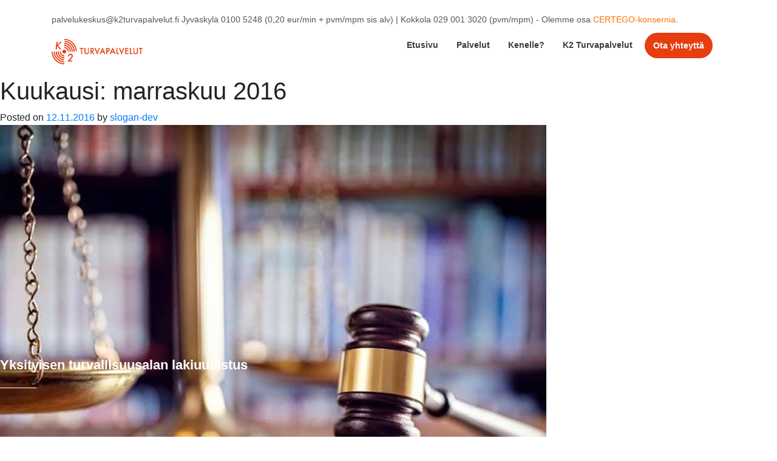

--- FILE ---
content_type: text/html; charset=UTF-8
request_url: https://k2turvapalvelut.fi/2016/11/
body_size: 15866
content:
<!doctype html>
<html lang="fi">
<head>
	<meta charset="UTF-8">
<script type="text/javascript">
/* <![CDATA[ */
var gform;gform||(document.addEventListener("gform_main_scripts_loaded",function(){gform.scriptsLoaded=!0}),document.addEventListener("gform/theme/scripts_loaded",function(){gform.themeScriptsLoaded=!0}),window.addEventListener("DOMContentLoaded",function(){gform.domLoaded=!0}),gform={domLoaded:!1,scriptsLoaded:!1,themeScriptsLoaded:!1,isFormEditor:()=>"function"==typeof InitializeEditor,callIfLoaded:function(o){return!(!gform.domLoaded||!gform.scriptsLoaded||!gform.themeScriptsLoaded&&!gform.isFormEditor()||(gform.isFormEditor()&&console.warn("The use of gform.initializeOnLoaded() is deprecated in the form editor context and will be removed in Gravity Forms 3.1."),o(),0))},initializeOnLoaded:function(o){gform.callIfLoaded(o)||(document.addEventListener("gform_main_scripts_loaded",()=>{gform.scriptsLoaded=!0,gform.callIfLoaded(o)}),document.addEventListener("gform/theme/scripts_loaded",()=>{gform.themeScriptsLoaded=!0,gform.callIfLoaded(o)}),window.addEventListener("DOMContentLoaded",()=>{gform.domLoaded=!0,gform.callIfLoaded(o)}))},hooks:{action:{},filter:{}},addAction:function(o,r,e,t){gform.addHook("action",o,r,e,t)},addFilter:function(o,r,e,t){gform.addHook("filter",o,r,e,t)},doAction:function(o){gform.doHook("action",o,arguments)},applyFilters:function(o){return gform.doHook("filter",o,arguments)},removeAction:function(o,r){gform.removeHook("action",o,r)},removeFilter:function(o,r,e){gform.removeHook("filter",o,r,e)},addHook:function(o,r,e,t,n){null==gform.hooks[o][r]&&(gform.hooks[o][r]=[]);var d=gform.hooks[o][r];null==n&&(n=r+"_"+d.length),gform.hooks[o][r].push({tag:n,callable:e,priority:t=null==t?10:t})},doHook:function(r,o,e){var t;if(e=Array.prototype.slice.call(e,1),null!=gform.hooks[r][o]&&((o=gform.hooks[r][o]).sort(function(o,r){return o.priority-r.priority}),o.forEach(function(o){"function"!=typeof(t=o.callable)&&(t=window[t]),"action"==r?t.apply(null,e):e[0]=t.apply(null,e)})),"filter"==r)return e[0]},removeHook:function(o,r,t,n){var e;null!=gform.hooks[o][r]&&(e=(e=gform.hooks[o][r]).filter(function(o,r,e){return!!(null!=n&&n!=o.tag||null!=t&&t!=o.priority)}),gform.hooks[o][r]=e)}});
/* ]]> */
</script>

	<meta name="viewport" content="width=device-width, initial-scale=1, minimum-scale=1">
	<link rel="profile" href="https://gmpg.org/xfn/11">
	<script type="text/javascript" data-cookieconsent="ignore">
	window.dataLayer = window.dataLayer || [];

	function gtag() {
		dataLayer.push(arguments);
	}

	gtag("consent", "default", {
		ad_personalization: "denied",
		ad_storage: "denied",
		ad_user_data: "denied",
		analytics_storage: "denied",
		functionality_storage: "denied",
		personalization_storage: "denied",
		security_storage: "granted",
		wait_for_update: 500,
	});
	gtag("set", "ads_data_redaction", true);
	gtag("set", "url_passthrough", true);
</script>
<script type="text/javascript"
		id="Cookiebot"
		src="https://consent.cookiebot.com/uc.js"
		data-implementation="wp"
		data-cbid="5b43d4b0-f078-457f-8981-2d438beec2a6"
						data-culture="FI"
				data-blockingmode="auto"
	></script>
<meta name='robots' content='noindex, follow' />
	
		<!-- Pixel Cat Facebook Pixel Code -->
	<script>
	!function(f,b,e,v,n,t,s){if(f.fbq)return;n=f.fbq=function(){n.callMethod?
	n.callMethod.apply(n,arguments):n.queue.push(arguments)};if(!f._fbq)f._fbq=n;
	n.push=n;n.loaded=!0;n.version='2.0';n.queue=[];t=b.createElement(e);t.async=!0;
	t.src=v;s=b.getElementsByTagName(e)[0];s.parentNode.insertBefore(t,s)}(window,
	document,'script','https://connect.facebook.net/en_US/fbevents.js' );
	fbq( 'init', '1930916060499380' );	</script>
	<!-- DO NOT MODIFY -->
	<!-- End Facebook Pixel Code -->
	
<!-- Google Tag Manager for WordPress by gtm4wp.com -->
<script data-cfasync="false" data-pagespeed-no-defer>
	var gtm4wp_datalayer_name = "dataLayer";
	var dataLayer = dataLayer || [];
</script>
<!-- End Google Tag Manager for WordPress by gtm4wp.com -->
	<!-- This site is optimized with the Yoast SEO plugin v26.0 - https://yoast.com/wordpress/plugins/seo/ -->
	<link media="all" href="https://k2turvapalvelut.fi/wp-content/cache/autoptimize/css/autoptimize_27be881b517a6a27a8989d17ca396489.css" rel="stylesheet"><title>marraskuu 2016 - K2 Turvapalvelut</title>
	<meta property="og:locale" content="fi_FI" />
	<meta property="og:type" content="website" />
	<meta property="og:title" content="marraskuu 2016 - K2 Turvapalvelut" />
	<meta property="og:url" content="https://k2turvapalvelut.fi/2016/11/" />
	<meta property="og:site_name" content="K2 Turvapalvelut" />
	<meta name="twitter:card" content="summary_large_image" />
	<script type="application/ld+json" class="yoast-schema-graph">{"@context":"https://schema.org","@graph":[{"@type":"CollectionPage","@id":"https://k2turvapalvelut.fi/2016/11/","url":"https://k2turvapalvelut.fi/2016/11/","name":"marraskuu 2016 - K2 Turvapalvelut","isPartOf":{"@id":"https://k2turvapalvelut.fi/#website"},"primaryImageOfPage":{"@id":"https://k2turvapalvelut.fi/2016/11/#primaryimage"},"image":{"@id":"https://k2turvapalvelut.fi/2016/11/#primaryimage"},"thumbnailUrl":"https://k2turvapalvelut.fi/wp-content/uploads/2019/11/lakiuudistus.jpg","breadcrumb":{"@id":"https://k2turvapalvelut.fi/2016/11/#breadcrumb"},"inLanguage":"fi"},{"@type":"ImageObject","inLanguage":"fi","@id":"https://k2turvapalvelut.fi/2016/11/#primaryimage","url":"https://k2turvapalvelut.fi/wp-content/uploads/2019/11/lakiuudistus.jpg","contentUrl":"https://k2turvapalvelut.fi/wp-content/uploads/2019/11/lakiuudistus.jpg","width":900,"height":676},{"@type":"BreadcrumbList","@id":"https://k2turvapalvelut.fi/2016/11/#breadcrumb","itemListElement":[{"@type":"ListItem","position":1,"name":"Home","item":"https://k2turvapalvelut.fi/"},{"@type":"ListItem","position":2,"name":"Archives for marraskuu 2016"}]},{"@type":"WebSite","@id":"https://k2turvapalvelut.fi/#website","url":"https://k2turvapalvelut.fi/","name":"K2 Turvapalvelut","description":"K2 Turvapalvelut - turvallisempi ja energiatehokkaampi huominen","potentialAction":[{"@type":"SearchAction","target":{"@type":"EntryPoint","urlTemplate":"https://k2turvapalvelut.fi/?s={search_term_string}"},"query-input":{"@type":"PropertyValueSpecification","valueRequired":true,"valueName":"search_term_string"}}],"inLanguage":"fi"}]}</script>
	<!-- / Yoast SEO plugin. -->


<link rel='dns-prefetch' href='//static.addtoany.com' />
<link rel='dns-prefetch' href='//use.typekit.net' />
<link rel="alternate" type="application/rss+xml" title="K2 Turvapalvelut &raquo; syöte" href="https://k2turvapalvelut.fi/feed/" />
<link rel="alternate" type="application/rss+xml" title="K2 Turvapalvelut &raquo; kommenttien syöte" href="https://k2turvapalvelut.fi/comments/feed/" />
		<!-- This site uses the Google Analytics by MonsterInsights plugin v9.8.0 - Using Analytics tracking - https://www.monsterinsights.com/ -->
		<!-- Note: MonsterInsights is not currently configured on this site. The site owner needs to authenticate with Google Analytics in the MonsterInsights settings panel. -->
					<!-- No tracking code set -->
				<!-- / Google Analytics by MonsterInsights -->
		<script type="text/javascript">
/* <![CDATA[ */
window._wpemojiSettings = {"baseUrl":"https:\/\/s.w.org\/images\/core\/emoji\/16.0.1\/72x72\/","ext":".png","svgUrl":"https:\/\/s.w.org\/images\/core\/emoji\/16.0.1\/svg\/","svgExt":".svg","source":{"concatemoji":"https:\/\/k2turvapalvelut.fi\/wp-includes\/js\/wp-emoji-release.min.js?ver=6.8.3"}};
/*! This file is auto-generated */
!function(s,n){var o,i,e;function c(e){try{var t={supportTests:e,timestamp:(new Date).valueOf()};sessionStorage.setItem(o,JSON.stringify(t))}catch(e){}}function p(e,t,n){e.clearRect(0,0,e.canvas.width,e.canvas.height),e.fillText(t,0,0);var t=new Uint32Array(e.getImageData(0,0,e.canvas.width,e.canvas.height).data),a=(e.clearRect(0,0,e.canvas.width,e.canvas.height),e.fillText(n,0,0),new Uint32Array(e.getImageData(0,0,e.canvas.width,e.canvas.height).data));return t.every(function(e,t){return e===a[t]})}function u(e,t){e.clearRect(0,0,e.canvas.width,e.canvas.height),e.fillText(t,0,0);for(var n=e.getImageData(16,16,1,1),a=0;a<n.data.length;a++)if(0!==n.data[a])return!1;return!0}function f(e,t,n,a){switch(t){case"flag":return n(e,"\ud83c\udff3\ufe0f\u200d\u26a7\ufe0f","\ud83c\udff3\ufe0f\u200b\u26a7\ufe0f")?!1:!n(e,"\ud83c\udde8\ud83c\uddf6","\ud83c\udde8\u200b\ud83c\uddf6")&&!n(e,"\ud83c\udff4\udb40\udc67\udb40\udc62\udb40\udc65\udb40\udc6e\udb40\udc67\udb40\udc7f","\ud83c\udff4\u200b\udb40\udc67\u200b\udb40\udc62\u200b\udb40\udc65\u200b\udb40\udc6e\u200b\udb40\udc67\u200b\udb40\udc7f");case"emoji":return!a(e,"\ud83e\udedf")}return!1}function g(e,t,n,a){var r="undefined"!=typeof WorkerGlobalScope&&self instanceof WorkerGlobalScope?new OffscreenCanvas(300,150):s.createElement("canvas"),o=r.getContext("2d",{willReadFrequently:!0}),i=(o.textBaseline="top",o.font="600 32px Arial",{});return e.forEach(function(e){i[e]=t(o,e,n,a)}),i}function t(e){var t=s.createElement("script");t.src=e,t.defer=!0,s.head.appendChild(t)}"undefined"!=typeof Promise&&(o="wpEmojiSettingsSupports",i=["flag","emoji"],n.supports={everything:!0,everythingExceptFlag:!0},e=new Promise(function(e){s.addEventListener("DOMContentLoaded",e,{once:!0})}),new Promise(function(t){var n=function(){try{var e=JSON.parse(sessionStorage.getItem(o));if("object"==typeof e&&"number"==typeof e.timestamp&&(new Date).valueOf()<e.timestamp+604800&&"object"==typeof e.supportTests)return e.supportTests}catch(e){}return null}();if(!n){if("undefined"!=typeof Worker&&"undefined"!=typeof OffscreenCanvas&&"undefined"!=typeof URL&&URL.createObjectURL&&"undefined"!=typeof Blob)try{var e="postMessage("+g.toString()+"("+[JSON.stringify(i),f.toString(),p.toString(),u.toString()].join(",")+"));",a=new Blob([e],{type:"text/javascript"}),r=new Worker(URL.createObjectURL(a),{name:"wpTestEmojiSupports"});return void(r.onmessage=function(e){c(n=e.data),r.terminate(),t(n)})}catch(e){}c(n=g(i,f,p,u))}t(n)}).then(function(e){for(var t in e)n.supports[t]=e[t],n.supports.everything=n.supports.everything&&n.supports[t],"flag"!==t&&(n.supports.everythingExceptFlag=n.supports.everythingExceptFlag&&n.supports[t]);n.supports.everythingExceptFlag=n.supports.everythingExceptFlag&&!n.supports.flag,n.DOMReady=!1,n.readyCallback=function(){n.DOMReady=!0}}).then(function(){return e}).then(function(){var e;n.supports.everything||(n.readyCallback(),(e=n.source||{}).concatemoji?t(e.concatemoji):e.wpemoji&&e.twemoji&&(t(e.twemoji),t(e.wpemoji)))}))}((window,document),window._wpemojiSettings);
/* ]]> */
</script>






<link rel='stylesheet' id='k2turvapalvelut-typekit-css' href='//use.typekit.net/fjl8udx.css?ver=20151215' type='text/css' media='' />



<script type="text/javascript" id="addtoany-core-js-before">
/* <![CDATA[ */
window.a2a_config=window.a2a_config||{};a2a_config.callbacks=[];a2a_config.overlays=[];a2a_config.templates={};a2a_localize = {
	Share: "Share",
	Save: "Save",
	Subscribe: "Subscribe",
	Email: "Email",
	Bookmark: "Bookmark",
	ShowAll: "Show all",
	ShowLess: "Show less",
	FindServices: "Find service(s)",
	FindAnyServiceToAddTo: "Instantly find any service to add to",
	PoweredBy: "Powered by",
	ShareViaEmail: "Share via email",
	SubscribeViaEmail: "Subscribe via email",
	BookmarkInYourBrowser: "Bookmark in your browser",
	BookmarkInstructions: "Press Ctrl+D or \u2318+D to bookmark this page",
	AddToYourFavorites: "Add to your favorites",
	SendFromWebOrProgram: "Send from any email address or email program",
	EmailProgram: "Email program",
	More: "More&#8230;",
	ThanksForSharing: "Thanks for sharing!",
	ThanksForFollowing: "Thanks for following!"
};
/* ]]> */
</script>
<script type="text/javascript" defer src="https://static.addtoany.com/menu/page.js" id="addtoany-core-js"></script>
<script type="text/javascript" src="https://k2turvapalvelut.fi/wp-includes/js/jquery/jquery.min.js?ver=3.7.1" id="jquery-core-js"></script>
<script type="text/javascript" src="https://k2turvapalvelut.fi/wp-includes/js/jquery/jquery-migrate.min.js?ver=3.4.1" id="jquery-migrate-js"></script>
<script type="text/javascript" defer src="https://k2turvapalvelut.fi/wp-content/plugins/add-to-any/addtoany.min.js?ver=1.1" id="addtoany-jquery-js"></script>
<script type="text/javascript" id="__ytprefs__-js-extra">
/* <![CDATA[ */
var _EPYT_ = {"ajaxurl":"https:\/\/k2turvapalvelut.fi\/wp-admin\/admin-ajax.php","security":"c189237669","gallery_scrolloffset":"20","eppathtoscripts":"https:\/\/k2turvapalvelut.fi\/wp-content\/plugins\/youtube-embed-plus\/scripts\/","eppath":"https:\/\/k2turvapalvelut.fi\/wp-content\/plugins\/youtube-embed-plus\/","epresponsiveselector":"[\"iframe.__youtube_prefs_widget__\"]","epdovol":"1","version":"14.2.3","evselector":"iframe.__youtube_prefs__[src], iframe[src*=\"youtube.com\/embed\/\"], iframe[src*=\"youtube-nocookie.com\/embed\/\"]","ajax_compat":"","maxres_facade":"eager","ytapi_load":"light","pause_others":"","stopMobileBuffer":"1","facade_mode":"","not_live_on_channel":""};
/* ]]> */
</script>
<script type="text/javascript" src="https://k2turvapalvelut.fi/wp-content/plugins/youtube-embed-plus/scripts/ytprefs.min.js?ver=14.2.3" id="__ytprefs__-js"></script>
<link rel="https://api.w.org/" href="https://k2turvapalvelut.fi/wp-json/" /><link rel="EditURI" type="application/rsd+xml" title="RSD" href="https://k2turvapalvelut.fi/xmlrpc.php?rsd" />
<meta name="generator" content="WordPress 6.8.3" />

<!-- Google Tag Manager for WordPress by gtm4wp.com -->
<!-- GTM Container placement set to footer -->
<script data-cfasync="false" data-pagespeed-no-defer>
	var dataLayer_content = {"pagePostType":"post","pagePostType2":"month-post"};
	dataLayer.push( dataLayer_content );
</script>
<script data-cfasync="false" data-pagespeed-no-defer>
(function(w,d,s,l,i){w[l]=w[l]||[];w[l].push({'gtm.start':
new Date().getTime(),event:'gtm.js'});var f=d.getElementsByTagName(s)[0],
j=d.createElement(s),dl=l!='dataLayer'?'&l='+l:'';j.async=true;j.src=
'//www.googletagmanager.com/gtm.js?id='+i+dl;f.parentNode.insertBefore(j,f);
})(window,document,'script','dataLayer','GTM-PHZ82MZ');
</script>
<!-- End Google Tag Manager for WordPress by gtm4wp.com --><link rel="icon" href="https://k2turvapalvelut.fi/wp-content/uploads/2019/11/cropped-k2-favicon-1-32x32.png" sizes="32x32" />
<link rel="icon" href="https://k2turvapalvelut.fi/wp-content/uploads/2019/11/cropped-k2-favicon-1-192x192.png" sizes="192x192" />
<link rel="apple-touch-icon" href="https://k2turvapalvelut.fi/wp-content/uploads/2019/11/cropped-k2-favicon-1-180x180.png" />
<meta name="msapplication-TileImage" content="https://k2turvapalvelut.fi/wp-content/uploads/2019/11/cropped-k2-favicon-1-270x270.png" />
<noscript><style id="rocket-lazyload-nojs-css">.rll-youtube-player, [data-lazy-src]{display:none !important;}</style></noscript>	<link rel="stylesheet" href="https://stackpath.bootstrapcdn.com/bootstrap/4.3.1/css/bootstrap.min.css" integrity="sha384-ggOyR0iXCbMQv3Xipma34MD+dH/1fQ784/j6cY/iJTQUOhcWr7x9JvoRxT2MZw1T" crossorigin="anonymous">
	<script src="https://stackpath.bootstrapcdn.com/bootstrap/4.3.1/js/bootstrap.min.js" integrity="sha384-JjSmVgyd0p3pXB1rRibZUAYoIIy6OrQ6VrjIEaFf/nJGzIxFDsf4x0xIM+B07jRM" crossorigin="anonymous"></script>
</head>

<body class="archive date wp-theme-k2turvapalvelut hfeed">
<div id="page" class="site">
	<a class="skip-link screen-reader-text" href="#content">Skip to content</a>

	<header id="masthead" class="site-header">
		<div class="site-branding">

		<div class="container">
			<div class="header-text-container">
				<span class="header-text">palvelukeskus@k2turvapalvelut.fi</span>
				<span class="header-text">Jyväskylä 0100 5248 (0,20 eur/min + pvm/mpm sis alv) | Kokkola 029 001 3020 (pvm/mpm) - Olemme osa <a href="https://www.certego.fi" style="color: #FF6E00">CERTEGO-konsernia</a>.</span>
			</div>

			
				<a href="https://k2turvapalvelut.fi/" rel="home"><img class="logo" src="data:image/svg+xml,%3Csvg%20xmlns='http://www.w3.org/2000/svg'%20viewBox='0%200%200%200'%3E%3C/svg%3E" data-lazy-src="https://k2turvapalvelut.fi/wp-content/uploads/2019/11/Image-1@2x.png"/><noscript><img class="logo" src="https://k2turvapalvelut.fi/wp-content/uploads/2019/11/Image-1@2x.png"/></noscript></a>
			
		<nav id="site-navigation" class="main-navigation">
			<div class="menu-paavalikko-container"><ul id="primary-menu" class="menu"><li id="menu-item-208" class="menu-item menu-item-type-post_type menu-item-object-page menu-item-home menu-item-208"><a href="https://k2turvapalvelut.fi/">Etusivu</a></li>
<li id="menu-item-214" class="menu-item menu-item-type-custom menu-item-object-custom menu-item-has-children menu-item-214"><a href="#">Palvelut</a>
<ul class="sub-menu">
	<li id="menu-item-209" class="menu-item menu-item-type-post_type menu-item-object-page menu-item-has-children menu-item-209"><a href="https://k2turvapalvelut.fi/halytyskeskus/">Hälytyskeskus</a>
	<ul class="sub-menu">
		<li id="menu-item-212" class="menu-item menu-item-type-post_type menu-item-object-page menu-item-212"><a href="https://k2turvapalvelut.fi/halytyskeskus/turvallisuusjohtaminen/">Turvallisuusjohtaminen</a></li>
		<li id="menu-item-281" class="menu-item menu-item-type-post_type menu-item-object-page menu-item-281"><a href="https://k2turvapalvelut.fi/halytyskeskus/halytysvalvonta/">Hälytysvalvonta</a></li>
		<li id="menu-item-280" class="menu-item menu-item-type-post_type menu-item-object-page menu-item-280"><a href="https://k2turvapalvelut.fi/halytyskeskus/linjavalvonta/">Linjavalvonta</a></li>
		<li id="menu-item-279" class="menu-item menu-item-type-post_type menu-item-object-page menu-item-279"><a href="https://k2turvapalvelut.fi/halytyskeskus/kameravalvonta/">Kameravalvonta</a></li>
		<li id="menu-item-278" class="menu-item menu-item-type-post_type menu-item-object-page menu-item-278"><a href="https://k2turvapalvelut.fi/halytyskeskus/halytyskuvavalvonta/">Hälytyskuvavalvonta</a></li>
		<li id="menu-item-277" class="menu-item menu-item-type-post_type menu-item-object-page menu-item-277"><a href="https://k2turvapalvelut.fi/halytyskeskus/palvelukeskus/">Palvelukeskus</a></li>
	</ul>
</li>
	<li id="menu-item-306" class="menu-item menu-item-type-post_type menu-item-object-page menu-item-has-children menu-item-306"><a href="https://k2turvapalvelut.fi/kiinteistovalvomo/">Kiinteistövalvomo</a>
	<ul class="sub-menu">
		<li id="menu-item-310" class="menu-item menu-item-type-post_type menu-item-object-page menu-item-310"><a href="https://k2turvapalvelut.fi/kiinteistovalvomo/kiinteiston-energiatehokkuus/">Kiinteistön energiatehokkuus</a></li>
		<li id="menu-item-309" class="menu-item menu-item-type-post_type menu-item-object-page menu-item-309"><a href="https://k2turvapalvelut.fi/kiinteistovalvomo/etahallinta/">Etähallinta</a></li>
		<li id="menu-item-276" class="menu-item menu-item-type-post_type menu-item-object-page menu-item-276"><a href="https://k2turvapalvelut.fi/kiinteistovalvomo/etavalvonta/">Etävalvonta</a></li>
		<li id="menu-item-307" class="menu-item menu-item-type-post_type menu-item-object-page menu-item-307"><a href="https://k2turvapalvelut.fi/kiinteistovalvomo/kiinteistohalytys/">Kiinteistöhälytys</a></li>
	</ul>
</li>
	<li id="menu-item-321" class="menu-item menu-item-type-post_type menu-item-object-page menu-item-has-children menu-item-321"><a href="https://k2turvapalvelut.fi/call-center/">Call Center</a>
	<ul class="sub-menu">
		<li id="menu-item-325" class="menu-item menu-item-type-post_type menu-item-object-page menu-item-325"><a href="https://k2turvapalvelut.fi/call-center/hissihalytykset/">Hissihälytykset</a></li>
		<li id="menu-item-324" class="menu-item menu-item-type-post_type menu-item-object-page menu-item-324"><a href="https://k2turvapalvelut.fi/call-center/huoltoliikkeiden-vikailmoitukset/">Huoltoliikkeiden vikailmoitukset</a></li>
		<li id="menu-item-322" class="menu-item menu-item-type-post_type menu-item-object-page menu-item-322"><a href="https://k2turvapalvelut.fi/call-center/avainhallinta/">Avain-, sauna- ja autopaikkahallinta</a></li>
	</ul>
</li>
</ul>
</li>
<li id="menu-item-215" class="menu-item menu-item-type-custom menu-item-object-custom menu-item-has-children menu-item-215"><a href="#">Kenelle?</a>
<ul class="sub-menu">
	<li id="menu-item-210" class="menu-item menu-item-type-post_type menu-item-object-page menu-item-210"><a href="https://k2turvapalvelut.fi/liike-ja-toimitilat/">Liike- ja toimitilat</a></li>
	<li id="menu-item-2353" class="menu-item menu-item-type-post_type menu-item-object-page menu-item-2353"><a href="https://k2turvapalvelut.fi/asuinrakennukset/">Asuinrakennukset</a></li>
	<li id="menu-item-2352" class="menu-item menu-item-type-post_type menu-item-object-page menu-item-2352"><a href="https://k2turvapalvelut.fi/huoltoyhtiot/">Huoltoyhtiöt</a></li>
	<li id="menu-item-2351" class="menu-item menu-item-type-post_type menu-item-object-page menu-item-2351"><a href="https://k2turvapalvelut.fi/vartiointiliikkeet/">Vartiointiliikkeet</a></li>
	<li id="menu-item-2350" class="menu-item menu-item-type-post_type menu-item-object-page menu-item-2350"><a href="https://k2turvapalvelut.fi/teollisuus/">Teollisuus</a></li>
</ul>
</li>
<li id="menu-item-216" class="menu-item menu-item-type-custom menu-item-object-custom menu-item-has-children menu-item-216"><a href="#">K2 Turvapalvelut</a>
<ul class="sub-menu">
	<li id="menu-item-213" class="menu-item menu-item-type-post_type menu-item-object-page menu-item-213"><a href="https://k2turvapalvelut.fi/yritys/">Yritys</a></li>
	<li id="menu-item-249" class="menu-item menu-item-type-post_type menu-item-object-page menu-item-249"><a href="https://k2turvapalvelut.fi/ajankohtaista/">Ajankohtaista</a></li>
	<li id="menu-item-332" class="menu-item menu-item-type-post_type menu-item-object-page menu-item-332"><a href="https://k2turvapalvelut.fi/toihin/">Töihin</a></li>
	<li id="menu-item-2561" class="menu-item menu-item-type-post_type menu-item-object-page menu-item-2561"><a href="https://k2turvapalvelut.fi/kokemukset/">Kokemukset</a></li>
</ul>
</li>
<li id="menu-item-211" class="menu-item menu-item-type-post_type menu-item-object-page menu-item-211"><a href="https://k2turvapalvelut.fi/ota-yhteytta/">Ota yhteyttä</a></li>
</ul></div>		</nav><!-- #site-navigation -->

		<nav role="navigation" class="navigation-mobile">

			                    <img class="toggle-icon" onclick="openNav()" src="data:image/svg+xml,%3Csvg%20xmlns='http://www.w3.org/2000/svg'%20viewBox='0%200%200%200'%3E%3C/svg%3E" data-lazy-src="https://k2turvapalvelut.fi/wp-content/uploads/2019/11/bars-solid.svg" /><noscript><img class="toggle-icon" onclick="openNav()" src="https://k2turvapalvelut.fi/wp-content/uploads/2019/11/bars-solid.svg" /></noscript>
			
			<div id="mySidenav" class="sidenav">

												<img class="toggle-icon" onclick="closeNav()" src="data:image/svg+xml,%3Csvg%20xmlns='http://www.w3.org/2000/svg'%20viewBox='0%200%200%200'%3E%3C/svg%3E" data-lazy-src="https://k2turvapalvelut.fi/wp-content/uploads/2019/11/times-solid.svg" /><noscript><img class="toggle-icon" onclick="closeNav()" src="https://k2turvapalvelut.fi/wp-content/uploads/2019/11/times-solid.svg" /></noscript>
										<!--<span class="closebtn" onclick="closeNav()">Sulje</span>-->
						
						<ul id="menu">
							<div class="menu-mobile-menu-container"><ul id="mobile" class="menu"><li id="menu-item-2354" class="menu-item menu-item-type-post_type menu-item-object-page menu-item-home menu-item-2354"><a href="https://k2turvapalvelut.fi/">Etusivu</a></li>
<li id="menu-item-2355" class="menu-item menu-item-type-custom menu-item-object-custom menu-item-has-children menu-item-2355"><a href="#">Palvelut</a>
<ul class="sub-menu">
	<li id="menu-item-2391" class="menu-item menu-item-type-custom menu-item-object-custom menu-item-has-children menu-item-2391"><a href="#">Hälytyskeskus</a>
	<ul class="sub-menu">
		<li id="menu-item-2382" class="menu-item menu-item-type-post_type menu-item-object-page menu-item-2382"><a href="https://k2turvapalvelut.fi/halytyskeskus/">Hälytyskeskus</a></li>
		<li id="menu-item-2377" class="menu-item menu-item-type-post_type menu-item-object-page menu-item-2377"><a href="https://k2turvapalvelut.fi/halytyskeskus/halytysvalvonta/">Hälytysvalvonta</a></li>
		<li id="menu-item-2379" class="menu-item menu-item-type-post_type menu-item-object-page menu-item-2379"><a href="https://k2turvapalvelut.fi/halytyskeskus/linjavalvonta/">Linjavalvonta</a></li>
		<li id="menu-item-2378" class="menu-item menu-item-type-post_type menu-item-object-page menu-item-2378"><a href="https://k2turvapalvelut.fi/halytyskeskus/kameravalvonta/">Kameravalvonta</a></li>
		<li id="menu-item-2381" class="menu-item menu-item-type-post_type menu-item-object-page menu-item-2381"><a href="https://k2turvapalvelut.fi/halytyskeskus/turvallisuusjohtaminen/">Turvallisuusjohtaminen</a></li>
		<li id="menu-item-2380" class="menu-item menu-item-type-post_type menu-item-object-page menu-item-2380"><a href="https://k2turvapalvelut.fi/halytyskeskus/palvelukeskus/">Palvelukeskus</a></li>
	</ul>
</li>
	<li id="menu-item-2392" class="menu-item menu-item-type-custom menu-item-object-custom menu-item-has-children menu-item-2392"><a href="#">Kiinteistövalvomo</a>
	<ul class="sub-menu">
		<li id="menu-item-2592" class="menu-item menu-item-type-post_type menu-item-object-page menu-item-2592"><a href="https://k2turvapalvelut.fi/kiinteistovalvomo/">Kiinteistövalvomo</a></li>
		<li id="menu-item-2387" class="menu-item menu-item-type-post_type menu-item-object-page menu-item-2387"><a href="https://k2turvapalvelut.fi/kiinteistovalvomo/kiinteiston-energiatehokkuus/">Kiinteistön energiatehokkuus</a></li>
		<li id="menu-item-2384" class="menu-item menu-item-type-post_type menu-item-object-page menu-item-2384"><a href="https://k2turvapalvelut.fi/kiinteistovalvomo/etahallinta/">Etähallinta</a></li>
		<li id="menu-item-2375" class="menu-item menu-item-type-post_type menu-item-object-page menu-item-2375"><a href="https://k2turvapalvelut.fi/kiinteistovalvomo/etavalvonta/">Etävalvonta</a></li>
		<li id="menu-item-2386" class="menu-item menu-item-type-post_type menu-item-object-page menu-item-2386"><a href="https://k2turvapalvelut.fi/kiinteistovalvomo/kiinteistohalytys/">Kiinteistöhälytys</a></li>
	</ul>
</li>
	<li id="menu-item-2393" class="menu-item menu-item-type-custom menu-item-object-custom menu-item-has-children menu-item-2393"><a href="#">Call Center</a>
	<ul class="sub-menu">
		<li id="menu-item-2370" class="menu-item menu-item-type-post_type menu-item-object-page menu-item-2370"><a href="https://k2turvapalvelut.fi/call-center/">Call Center</a></li>
		<li id="menu-item-2371" class="menu-item menu-item-type-post_type menu-item-object-page menu-item-2371"><a href="https://k2turvapalvelut.fi/call-center/hissihalytykset/">Hissihälytykset</a></li>
		<li id="menu-item-2372" class="menu-item menu-item-type-post_type menu-item-object-page menu-item-2372"><a href="https://k2turvapalvelut.fi/call-center/huoltoliikkeiden-vikailmoitukset/">Huoltoliikkeiden vikailmoitukset</a></li>
		<li id="menu-item-2373" class="menu-item menu-item-type-post_type menu-item-object-page menu-item-2373"><a href="https://k2turvapalvelut.fi/call-center/avainhallinta/">Avain-, sauna- ja autopaikkahallinta</a></li>
	</ul>
</li>
</ul>
</li>
<li id="menu-item-2356" class="menu-item menu-item-type-custom menu-item-object-custom menu-item-has-children menu-item-2356"><a href="#">Kenelle?</a>
<ul class="sub-menu">
	<li id="menu-item-2362" class="menu-item menu-item-type-post_type menu-item-object-page menu-item-2362"><a href="https://k2turvapalvelut.fi/liike-ja-toimitilat/">Liike- ja toimitilat</a></li>
	<li id="menu-item-2364" class="menu-item menu-item-type-post_type menu-item-object-page menu-item-2364"><a href="https://k2turvapalvelut.fi/asuinrakennukset/">Asuinrakennukset</a></li>
	<li id="menu-item-2365" class="menu-item menu-item-type-post_type menu-item-object-page menu-item-2365"><a href="https://k2turvapalvelut.fi/huoltoyhtiot/">Huoltoyhtiöt</a></li>
	<li id="menu-item-2366" class="menu-item menu-item-type-post_type menu-item-object-page menu-item-2366"><a href="https://k2turvapalvelut.fi/vartiointiliikkeet/">Vartiointiliikkeet</a></li>
	<li id="menu-item-2363" class="menu-item menu-item-type-post_type menu-item-object-page menu-item-2363"><a href="https://k2turvapalvelut.fi/teollisuus/">Teollisuus</a></li>
</ul>
</li>
<li id="menu-item-2357" class="menu-item menu-item-type-custom menu-item-object-custom menu-item-has-children menu-item-2357"><a href="#">K2 Turvapalvelut</a>
<ul class="sub-menu">
	<li id="menu-item-2361" class="menu-item menu-item-type-post_type menu-item-object-page menu-item-2361"><a href="https://k2turvapalvelut.fi/yritys/">Yritys</a></li>
	<li id="menu-item-2359" class="menu-item menu-item-type-post_type menu-item-object-page menu-item-2359"><a href="https://k2turvapalvelut.fi/ajankohtaista/">Ajankohtaista</a></li>
	<li id="menu-item-2360" class="menu-item menu-item-type-post_type menu-item-object-page menu-item-2360"><a href="https://k2turvapalvelut.fi/toihin/">Töihin</a></li>
	<li id="menu-item-2562" class="menu-item menu-item-type-post_type menu-item-object-page menu-item-2562"><a href="https://k2turvapalvelut.fi/kokemukset/">Kokemukset</a></li>
</ul>
</li>
<li id="menu-item-2358" class="menu-item menu-item-type-post_type menu-item-object-page menu-item-2358"><a href="https://k2turvapalvelut.fi/ota-yhteytta/">Ota yhteyttä</a></li>
</ul></div>						</ul>

					<div class="submenu-back">
													<span class="backBtn" onclick="closeSubNav()">Takaisin</span>
											</div>
			</div>  
		</nav>

		</div>
	</header><!-- #masthead -->

	<div id="content" class="site-content">

	<div id="primary" class="content-area">
		<main id="main" class="site-main">

		
			<header class="page-header">
				<h1 class="page-title">Kuukausi: <span>marraskuu 2016</span></h1>			</header><!-- .page-header -->

			
<article id="post-2060" class="post-2060 post type-post status-publish format-standard has-post-thumbnail hentry category-yleinen">
	<header class="entry-header">
		<h2 class="entry-title"><a href="https://k2turvapalvelut.fi/yksityisen-turvallisuusalan-lakiuudistus/" rel="bookmark">Yksityisen turvallisuusalan lakiuudistus</a></h2>			<div class="entry-meta">
				<span class="posted-on">Posted on <a href="https://k2turvapalvelut.fi/yksityisen-turvallisuusalan-lakiuudistus/" rel="bookmark"><time class="entry-date published" datetime="2016-11-12T16:40:16+02:00">12.11.2016</time><time class="updated" datetime="2019-11-27T09:44:40+02:00">27.11.2019</time></a></span><span class="byline"> by <span class="author vcard"><a class="url fn n" href="https://k2turvapalvelut.fi/author/slogan-dev/">slogan-dev</a></span></span>			</div><!-- .entry-meta -->
			</header><!-- .entry-header -->

	
		<a class="post-thumbnail" href="https://k2turvapalvelut.fi/yksityisen-turvallisuusalan-lakiuudistus/" aria-hidden="true" tabindex="-1">
			<img width="900" height="676" src="data:image/svg+xml,%3Csvg%20xmlns='http://www.w3.org/2000/svg'%20viewBox='0%200%20900%20676'%3E%3C/svg%3E" class="attachment-post-thumbnail size-post-thumbnail wp-post-image" alt="Yksityisen turvallisuusalan lakiuudistus" decoding="async" fetchpriority="high" data-lazy-srcset="https://k2turvapalvelut.fi/wp-content/uploads/2019/11/lakiuudistus.jpg 900w, https://k2turvapalvelut.fi/wp-content/uploads/2019/11/lakiuudistus-300x225.jpg 300w, https://k2turvapalvelut.fi/wp-content/uploads/2019/11/lakiuudistus-768x577.jpg 768w" data-lazy-sizes="(max-width: 900px) 100vw, 900px" data-lazy-src="https://k2turvapalvelut.fi/wp-content/uploads/2019/11/lakiuudistus.jpg" /><noscript><img width="900" height="676" src="https://k2turvapalvelut.fi/wp-content/uploads/2019/11/lakiuudistus.jpg" class="attachment-post-thumbnail size-post-thumbnail wp-post-image" alt="Yksityisen turvallisuusalan lakiuudistus" decoding="async" fetchpriority="high" srcset="https://k2turvapalvelut.fi/wp-content/uploads/2019/11/lakiuudistus.jpg 900w, https://k2turvapalvelut.fi/wp-content/uploads/2019/11/lakiuudistus-300x225.jpg 300w, https://k2turvapalvelut.fi/wp-content/uploads/2019/11/lakiuudistus-768x577.jpg 768w" sizes="(max-width: 900px) 100vw, 900px" /></noscript>		</a>

		
	<div class="entry-content">
		<p>Yksityisen turvallisuusalan lakiuudistus tulee voimaan vuoden 2017 alussa. Lue toimitusjohtajamme Jyri Paasosen näkemyksiä lakiuudistuksesta Edilexin Vierashuoneesta: <a href="https://www.edilex.fi/uutiset/50252">https://www.edilex.fi/uutiset/50252</a></p>
<div class="addtoany_share_save_container addtoany_content addtoany_content_bottom"><div  class="cookieconsent-optout-statistics cookieconsent-optout-marketing">Hyväksy <a href="javascript:Cookiebot.renew()">statistics, marketing</a> evästeet käyttääksesi Social Share buttons.</div><div class="a2a_kit a2a_kit_size_32 addtoany_list" data-a2a-url="https://k2turvapalvelut.fi/yksityisen-turvallisuusalan-lakiuudistus/" data-a2a-title="Yksityisen turvallisuusalan lakiuudistus"><a class="a2a_button_facebook" href="https://www.addtoany.com/add_to/facebook?linkurl=https%3A%2F%2Fk2turvapalvelut.fi%2Fyksityisen-turvallisuusalan-lakiuudistus%2F&amp;linkname=Yksityisen%20turvallisuusalan%20lakiuudistus" title="Facebook" rel="nofollow noopener" target="_blank"></a><a class="a2a_button_twitter" href="https://www.addtoany.com/add_to/twitter?linkurl=https%3A%2F%2Fk2turvapalvelut.fi%2Fyksityisen-turvallisuusalan-lakiuudistus%2F&amp;linkname=Yksityisen%20turvallisuusalan%20lakiuudistus" title="Twitter" rel="nofollow noopener" target="_blank"></a><a class="a2a_button_linkedin" href="https://www.addtoany.com/add_to/linkedin?linkurl=https%3A%2F%2Fk2turvapalvelut.fi%2Fyksityisen-turvallisuusalan-lakiuudistus%2F&amp;linkname=Yksityisen%20turvallisuusalan%20lakiuudistus" title="LinkedIn" rel="nofollow noopener" target="_blank"></a></div></div>	</div><!-- .entry-content -->

	<footer class="entry-footer">
		<span class="cat-links">Posted in <a href="https://k2turvapalvelut.fi/category/yleinen/" rel="category tag">Yleinen</a></span>	</footer><!-- .entry-footer -->
</article><!-- #post-2060 -->

		</main><!-- #main -->
	</div><!-- #primary -->


<aside id="secondary" class="widget-area">
	<section id="search-2" class="widget widget_search"><form role="search" method="get" class="search-form" action="https://k2turvapalvelut.fi/">
				<label>
					<span class="screen-reader-text">Haku:</span>
					<input type="search" class="search-field" placeholder="Haku &hellip;" value="" name="s" />
				</label>
				<input type="submit" class="search-submit" value="Hae" />
			</form></section>
		<section id="recent-posts-2" class="widget widget_recent_entries">
		<h2 class="widget-title">Viimeisimmät artikkelit</h2>
		<ul>
											<li>
					<a href="https://k2turvapalvelut.fi/k2-turvapalvelut-10-vuotta/">K2 Turvapalvelut 10 vuotta – juhlistimme synttäreitä yhtiömme kotikaupungissa</a>
									</li>
											<li>
					<a href="https://k2turvapalvelut.fi/yhteistyolla-turvallisuutta-kiinteistonhallintaan/">Yhteistyöllä turvallisuutta kiinteistönhallintaan – K2 &#038; CERTEGO</a>
									</li>
											<li>
					<a href="https://k2turvapalvelut.fi/vartijaa-palvelu-ja-halytyskeskustyohon-jyvaskylaan/">Vartijaa palvelu- ja hälytyskeskustyöhön Jyväskylään</a>
									</li>
											<li>
					<a href="https://k2turvapalvelut.fi/vartija-palvelu-ja-halytyskeskustyohon-kokkolaan/">Vartija palvelu- ja hälytyskeskustyöhön Kokkolaan</a>
									</li>
											<li>
					<a href="https://k2turvapalvelut.fi/k2-turvapalveluille-fincsc-kyberturvallisuussertifikaatti/">K2 Turvapalveluille FINCSC-kyberturvallisuussertifikaatti</a>
									</li>
					</ul>

		</section><section id="recent-comments-2" class="widget widget_recent_comments"><h2 class="widget-title">Viimeisimmät kommentit</h2><ul id="recentcomments"></ul></section><section id="archives-2" class="widget widget_archive"><h2 class="widget-title">Arkistot</h2>
			<ul>
					<li><a href='https://k2turvapalvelut.fi/2025/01/'>tammikuu 2025</a></li>
	<li><a href='https://k2turvapalvelut.fi/2024/06/'>kesäkuu 2024</a></li>
	<li><a href='https://k2turvapalvelut.fi/2022/12/'>joulukuu 2022</a></li>
	<li><a href='https://k2turvapalvelut.fi/2022/08/'>elokuu 2022</a></li>
	<li><a href='https://k2turvapalvelut.fi/2022/06/'>kesäkuu 2022</a></li>
	<li><a href='https://k2turvapalvelut.fi/2022/05/'>toukokuu 2022</a></li>
	<li><a href='https://k2turvapalvelut.fi/2022/03/'>maaliskuu 2022</a></li>
	<li><a href='https://k2turvapalvelut.fi/2022/01/'>tammikuu 2022</a></li>
	<li><a href='https://k2turvapalvelut.fi/2021/12/'>joulukuu 2021</a></li>
	<li><a href='https://k2turvapalvelut.fi/2021/11/'>marraskuu 2021</a></li>
	<li><a href='https://k2turvapalvelut.fi/2021/09/'>syyskuu 2021</a></li>
	<li><a href='https://k2turvapalvelut.fi/2021/06/'>kesäkuu 2021</a></li>
	<li><a href='https://k2turvapalvelut.fi/2021/03/'>maaliskuu 2021</a></li>
	<li><a href='https://k2turvapalvelut.fi/2021/02/'>helmikuu 2021</a></li>
	<li><a href='https://k2turvapalvelut.fi/2020/12/'>joulukuu 2020</a></li>
	<li><a href='https://k2turvapalvelut.fi/2020/09/'>syyskuu 2020</a></li>
	<li><a href='https://k2turvapalvelut.fi/2020/07/'>heinäkuu 2020</a></li>
	<li><a href='https://k2turvapalvelut.fi/2020/04/'>huhtikuu 2020</a></li>
	<li><a href='https://k2turvapalvelut.fi/2020/03/'>maaliskuu 2020</a></li>
	<li><a href='https://k2turvapalvelut.fi/2019/03/'>maaliskuu 2019</a></li>
	<li><a href='https://k2turvapalvelut.fi/2018/10/'>lokakuu 2018</a></li>
	<li><a href='https://k2turvapalvelut.fi/2018/09/'>syyskuu 2018</a></li>
	<li><a href='https://k2turvapalvelut.fi/2018/05/'>toukokuu 2018</a></li>
	<li><a href='https://k2turvapalvelut.fi/2018/04/'>huhtikuu 2018</a></li>
	<li><a href='https://k2turvapalvelut.fi/2017/07/'>heinäkuu 2017</a></li>
	<li><a href='https://k2turvapalvelut.fi/2017/03/'>maaliskuu 2017</a></li>
	<li><a href='https://k2turvapalvelut.fi/2017/01/'>tammikuu 2017</a></li>
	<li><a href='https://k2turvapalvelut.fi/2016/11/' aria-current="page">marraskuu 2016</a></li>
	<li><a href='https://k2turvapalvelut.fi/2016/10/'>lokakuu 2016</a></li>
	<li><a href='https://k2turvapalvelut.fi/2016/09/'>syyskuu 2016</a></li>
	<li><a href='https://k2turvapalvelut.fi/2016/08/'>elokuu 2016</a></li>
	<li><a href='https://k2turvapalvelut.fi/2016/03/'>maaliskuu 2016</a></li>
			</ul>

			</section><section id="categories-2" class="widget widget_categories"><h2 class="widget-title">Kategoriat</h2>
			<ul>
					<li class="cat-item cat-item-3"><a href="https://k2turvapalvelut.fi/category/tyopaikat/">Työpaikat</a>
</li>
	<li class="cat-item cat-item-4"><a href="https://k2turvapalvelut.fi/category/uncategorized/">Uncategorized</a>
</li>
	<li class="cat-item cat-item-1"><a href="https://k2turvapalvelut.fi/category/yleinen/">Yleinen</a>
</li>
			</ul>

			</section><section id="meta-2" class="widget widget_meta"><h2 class="widget-title">Meta</h2>
		<ul>
						<li><a rel="nofollow" href="https://k2turvapalvelut.fi/wp-login.php">Kirjaudu sisään</a></li>
			<li><a href="https://k2turvapalvelut.fi/feed/">Sisältösyöte</a></li>
			<li><a href="https://k2turvapalvelut.fi/comments/feed/">Kommenttisyöte</a></li>

			<li><a href="https://fi.wordpress.org/">WordPress.org</a></li>
		</ul>

		</section></aside><!-- #secondary -->

	</div><!-- #content -->

	<footer id="colophon" class="site-footer">

	<div class="footer-dark container-fluid">

	<div class="container">
		<div class="margin-top-big margin-bottom row">
			<div class="col-md-6">
				<h2 class="margin-bottom-small white-h2">Ota yhteyttä</h2>
				<p class="white-p">Jyväskylä 0100 5248, 24/7 päivystys <br>0,20 eur/min + pvm/mpm (sis alv), jonottaminen on maksutonta.<br />
<br />
Kokkola 029 001 3020, 24/7 päivystys <br>pvm/mpm<br />
<br />
Muut asiakaspalveluliittymät (010- alkuiset) kiinteän verkon lankaliittymistä ja kotimaisista matkapuhelinliittymistä pvm/mpm</p>
			</div>
			<div class="col-md-6">
				<script type="text/javascript">
/* <![CDATA[ */

/* ]]&gt; */
</script>

                <div class='gf_browser_chrome gform_wrapper gform_legacy_markup_wrapper gform-theme--no-framework' data-form-theme='legacy' data-form-index='0' id='gform_wrapper_1' ><form method='post' enctype='multipart/form-data'  id='gform_1'  action='/2016/11/' data-formid='1' novalidate>
                        <div class='gform-body gform_body'><ul id='gform_fields_1' class='gform_fields top_label form_sublabel_below description_below validation_below'><li id="field_1_1" class="gfield gfield--type-text gfield--input-type-text gfield_contains_required field_sublabel_below gfield--no-description field_description_below hidden_label field_validation_below gfield_visibility_visible"  ><label class='gfield_label gform-field-label' for='input_1_1'>Etu- ja sukunimi<span class="gfield_required"><span class="gfield_required gfield_required_asterisk">*</span></span></label><div class='ginput_container ginput_container_text'><input name='input_1' id='input_1_1' type='text' value='' class='medium'    placeholder='Etu- ja sukunimi*' aria-required="true" aria-invalid="false"   /></div></li><li id="field_1_2" class="gfield gfield--type-text gfield--input-type-text gfield_contains_required field_sublabel_below gfield--no-description field_description_below hidden_label field_validation_below gfield_visibility_visible"  ><label class='gfield_label gform-field-label' for='input_1_2'>Puhelinnumero<span class="gfield_required"><span class="gfield_required gfield_required_asterisk">*</span></span></label><div class='ginput_container ginput_container_text'><input name='input_2' id='input_1_2' type='text' value='' class='medium'    placeholder='Puhelinnumero*' aria-required="true" aria-invalid="false"   /></div></li><li id="field_1_3" class="gfield gfield--type-text gfield--input-type-text field_sublabel_below gfield--no-description field_description_below hidden_label field_validation_below gfield_visibility_visible"  ><label class='gfield_label gform-field-label' for='input_1_3'>Yritys</label><div class='ginput_container ginput_container_text'><input name='input_3' id='input_1_3' type='text' value='' class='medium'    placeholder='Yritys'  aria-invalid="false"   /></div></li><li id="field_1_4" class="gfield gfield--type-text gfield--input-type-text field_sublabel_below gfield--no-description field_description_below hidden_label field_validation_below gfield_visibility_visible"  ><label class='gfield_label gform-field-label' for='input_1_4'>Sähköposti</label><div class='ginput_container ginput_container_text'><input name='input_4' id='input_1_4' type='text' value='' class='medium'    placeholder='Sähköposti'  aria-invalid="false"   /></div></li><li id="field_1_6" class="gfield gfield--type-textarea gfield--input-type-textarea field_sublabel_below gfield--no-description field_description_below hidden_label field_validation_below gfield_visibility_visible"  ><label class='gfield_label gform-field-label' for='input_1_6'>Viestisi</label><div class='ginput_container ginput_container_textarea'><textarea name='input_6' id='input_1_6' class='textarea medium'    placeholder='Viestisi'  aria-invalid="false"   rows='10' cols='50'></textarea></div></li><li id="field_1_5" class="gfield gfield--type-consent gfield--type-choice gfield--input-type-consent gfield_contains_required field_sublabel_below gfield--no-description field_description_below hidden_label field_validation_below gfield_visibility_visible"  ><label class='gfield_label gform-field-label gfield_label_before_complex' >Tietosuojaseloste<span class="gfield_required"><span class="gfield_required gfield_required_asterisk">*</span></span></label><div class='ginput_container ginput_container_consent'><input name='input_5.1' id='input_1_5_1' type='checkbox' value='1'   aria-required="true" aria-invalid="false"   /> <label class="gform-field-label gform-field-label--type-inline gfield_consent_label" for='input_1_5_1' >Hyväksyn <a href="https://k2turvapalvelut.fi/wp-content/uploads/2020/01/Tietosuojaseloste-1.0.pdf" target="_blank">tietosuojaselosteen</a> mukaisen tietojen käytön.<span class="gfield_required gfield_required_asterisk">*</span></label><input type='hidden' name='input_5.2' value='Hyväksyn &lt;a href=&quot;https://k2turvapalvelut.fi/wp-content/uploads/2020/01/Tietosuojaseloste-1.0.pdf&quot; target=&quot;_blank&quot;&gt;tietosuojaselosteen&lt;/a&gt; mukaisen tietojen käytön.' class='gform_hidden' /><input type='hidden' name='input_5.3' value='1' class='gform_hidden' /></div></li></ul></div>
        <div class='gform-footer gform_footer top_label'> <div class="gf-turnstile-container"> <div id="cf-turnstile-gf-1" class="cf-turnstile" data-sitekey="0x4AAAAAAA0AiLMCT9JQMQp5" data-theme="light" data-language="auto" data-size="normal" data-retry="auto" data-retry-interval="1000" data-action="gravity-form-1" data-appearance="always"></div> <script>document.addEventListener("DOMContentLoaded", function() { setTimeout(function(){ var e=document.getElementById("cf-turnstile-gf-1"); e&&!e.innerHTML.trim()&&(turnstile.remove("#cf-turnstile-gf-1"), turnstile.render("#cf-turnstile-gf-1", {sitekey:"0x4AAAAAAA0AiLMCT9JQMQp5"})); }, 0); });</script> <br class="cf-turnstile-br cf-turnstile-br-gf-1">  </div>  <script>document.addEventListener("DOMContentLoaded", function() {document.addEventListener('gform/post_render', function handlePostRender(event) {if (event.detail.formId !== 1) {return;}gform.utils.addAsyncFilter('gform/submission/pre_submission', async function handlePreSubmission(data) {document.addEventListener('gform/post_render', function rerenderTurnstile(event) {if (event.detail.formId !== 1) {return;}const turnstileElement = document.getElementById('cf-turnstile-gf-1');if (turnstileElement) {turnstile.remove('#cf-turnstile-gf-1');turnstile.render('#cf-turnstile-gf-1');}document.removeEventListener('gform/post_render', rerenderTurnstile);});gform.utils.removeFilter('gform/submission/pre_submission', handlePreSubmission);return data;});document.removeEventListener('gform/post_render', handlePostRender);});});</script><input type='submit' id='gform_submit_button_1' class='gform_button button' onclick='gform.submission.handleButtonClick(this);' data-submission-type='submit' value='Lähetä'  /> 
            <input type='hidden' class='gform_hidden' name='gform_submission_method' data-js='gform_submission_method_1' value='postback' />
            <input type='hidden' class='gform_hidden' name='gform_theme' data-js='gform_theme_1' id='gform_theme_1' value='legacy' />
            <input type='hidden' class='gform_hidden' name='gform_style_settings' data-js='gform_style_settings_1' id='gform_style_settings_1' value='[]' />
            <input type='hidden' class='gform_hidden' name='is_submit_1' value='1' />
            <input type='hidden' class='gform_hidden' name='gform_submit' value='1' />
            
            <input type='hidden' class='gform_hidden' name='gform_unique_id' value='' />
            <input type='hidden' class='gform_hidden' name='state_1' value='[base64]' />
            <input type='hidden' autocomplete='off' class='gform_hidden' name='gform_target_page_number_1' id='gform_target_page_number_1' value='0' />
            <input type='hidden' autocomplete='off' class='gform_hidden' name='gform_source_page_number_1' id='gform_source_page_number_1' value='1' />
            <input type='hidden' name='gform_field_values' value='' />
            
        </div>
                        </form>
                        </div><script type="text/javascript">
/* <![CDATA[ */
 gform.initializeOnLoaded( function() {gformInitSpinner( 1, 'https://k2turvapalvelut.fi/wp-content/plugins/gravityforms/images/spinner.svg', true );jQuery('#gform_ajax_frame_1').on('load',function(){var contents = jQuery(this).contents().find('*').html();var is_postback = contents.indexOf('GF_AJAX_POSTBACK') >= 0;if(!is_postback){return;}var form_content = jQuery(this).contents().find('#gform_wrapper_1');var is_confirmation = jQuery(this).contents().find('#gform_confirmation_wrapper_1').length > 0;var is_redirect = contents.indexOf('gformRedirect(){') >= 0;var is_form = form_content.length > 0 && ! is_redirect && ! is_confirmation;var mt = parseInt(jQuery('html').css('margin-top'), 10) + parseInt(jQuery('body').css('margin-top'), 10) + 100;if(is_form){jQuery('#gform_wrapper_1').html(form_content.html());if(form_content.hasClass('gform_validation_error')){jQuery('#gform_wrapper_1').addClass('gform_validation_error');} else {jQuery('#gform_wrapper_1').removeClass('gform_validation_error');}setTimeout( function() { /* delay the scroll by 50 milliseconds to fix a bug in chrome */  }, 50 );if(window['gformInitDatepicker']) {gformInitDatepicker();}if(window['gformInitPriceFields']) {gformInitPriceFields();}var current_page = jQuery('#gform_source_page_number_1').val();gformInitSpinner( 1, 'https://k2turvapalvelut.fi/wp-content/plugins/gravityforms/images/spinner.svg', true );jQuery(document).trigger('gform_page_loaded', [1, current_page]);window['gf_submitting_1'] = false;}else if(!is_redirect){var confirmation_content = jQuery(this).contents().find('.GF_AJAX_POSTBACK').html();if(!confirmation_content){confirmation_content = contents;}jQuery('#gform_wrapper_1').replaceWith(confirmation_content);jQuery(document).trigger('gform_confirmation_loaded', [1]);window['gf_submitting_1'] = false;wp.a11y.speak(jQuery('#gform_confirmation_message_1').text());}else{jQuery('#gform_1').append(contents);if(window['gformRedirect']) {gformRedirect();}}jQuery(document).trigger("gform_pre_post_render", [{ formId: "1", currentPage: "current_page", abort: function() { this.preventDefault(); } }]);        if (event && event.defaultPrevented) {                return;        }        const gformWrapperDiv = document.getElementById( "gform_wrapper_1" );        if ( gformWrapperDiv ) {            const visibilitySpan = document.createElement( "span" );            visibilitySpan.id = "gform_visibility_test_1";            gformWrapperDiv.insertAdjacentElement( "afterend", visibilitySpan );        }        const visibilityTestDiv = document.getElementById( "gform_visibility_test_1" );        let postRenderFired = false;        function triggerPostRender() {            if ( postRenderFired ) {                return;            }            postRenderFired = true;            gform.core.triggerPostRenderEvents( 1, current_page );            if ( visibilityTestDiv ) {                visibilityTestDiv.parentNode.removeChild( visibilityTestDiv );            }        }        function debounce( func, wait, immediate ) {            var timeout;            return function() {                var context = this, args = arguments;                var later = function() {                    timeout = null;                    if ( !immediate ) func.apply( context, args );                };                var callNow = immediate && !timeout;                clearTimeout( timeout );                timeout = setTimeout( later, wait );                if ( callNow ) func.apply( context, args );            };        }        const debouncedTriggerPostRender = debounce( function() {            triggerPostRender();        }, 200 );        if ( visibilityTestDiv && visibilityTestDiv.offsetParent === null ) {            const observer = new MutationObserver( ( mutations ) => {                mutations.forEach( ( mutation ) => {                    if ( mutation.type === 'attributes' && visibilityTestDiv.offsetParent !== null ) {                        debouncedTriggerPostRender();                        observer.disconnect();                    }                });            });            observer.observe( document.body, {                attributes: true,                childList: false,                subtree: true,                attributeFilter: [ 'style', 'class' ],            });        } else {            triggerPostRender();        }    } );} ); 
/* ]]&gt; */
</script>

			</div>
		</div>

		<div class="margin-bottom row">
												<div class="col-md-4">
														<img class="footer-check" src="data:image/svg+xml,%3Csvg%20xmlns='http://www.w3.org/2000/svg'%20viewBox='0%200%200%200'%3E%3C/svg%3E" data-lazy-src="https://k2turvapalvelut.fi/wp-content/uploads/2019/11/footer-check.svg" /><noscript><img class="footer-check" src="https://k2turvapalvelut.fi/wp-content/uploads/2019/11/footer-check.svg" /></noscript>
														
							<span class="bold-white">Laitteistoriippumaton</span>
					</div>
									<div class="col-md-4">
														<img class="footer-check" src="data:image/svg+xml,%3Csvg%20xmlns='http://www.w3.org/2000/svg'%20viewBox='0%200%200%200'%3E%3C/svg%3E" data-lazy-src="https://k2turvapalvelut.fi/wp-content/uploads/2019/11/footer-check.svg" /><noscript><img class="footer-check" src="https://k2turvapalvelut.fi/wp-content/uploads/2019/11/footer-check.svg" /></noscript>
														
							<span class="bold-white">Laaja kumppaniverkosto</span>
					</div>
									<div class="col-md-4">
														<img class="footer-check" src="data:image/svg+xml,%3Csvg%20xmlns='http://www.w3.org/2000/svg'%20viewBox='0%200%200%200'%3E%3C/svg%3E" data-lazy-src="https://k2turvapalvelut.fi/wp-content/uploads/2019/11/footer-check.svg" /><noscript><img class="footer-check" src="https://k2turvapalvelut.fi/wp-content/uploads/2019/11/footer-check.svg" /></noscript>
														
							<span class="bold-white">Henkilöstön osaaminen</span>
					</div>
										
			</div>
		</div>
	</div>

	<div class="footer-light container-fluid">
		<div class="container">
			<div class="footer-logot content-center justify-content-center row">
															<div class="col-md-2">
																<img class="logo-footer" src="data:image/svg+xml,%3Csvg%20xmlns='http://www.w3.org/2000/svg'%20viewBox='0%200%200%200'%3E%3C/svg%3E" data-lazy-src="https://k2turvapalvelut.fi/wp-content/uploads/2019/11/sgs-serti@2x@2x.png" /><noscript><img class="logo-footer" src="https://k2turvapalvelut.fi/wp-content/uploads/2019/11/sgs-serti@2x@2x.png" /></noscript>
														</div>
											<div class="col-md-2">
																<img class="logo-footer" src="data:image/svg+xml,%3Csvg%20xmlns='http://www.w3.org/2000/svg'%20viewBox='0%200%200%200'%3E%3C/svg%3E" data-lazy-src="https://k2turvapalvelut.fi/wp-content/uploads/2020/04/FA_Logo_Pysty_300dpi.png" /><noscript><img class="logo-footer" src="https://k2turvapalvelut.fi/wp-content/uploads/2020/04/FA_Logo_Pysty_300dpi.png" /></noscript>
														</div>
											<div class="col-md-2">
																<img class="logo-footer" src="data:image/svg+xml,%3Csvg%20xmlns='http://www.w3.org/2000/svg'%20viewBox='0%200%200%200'%3E%3C/svg%3E" data-lazy-src="https://k2turvapalvelut.fi/wp-content/uploads/2022/06/PL_LOGO_K2_Turvapalvelut_Oy_FI_423051_web.jpeg" /><noscript><img class="logo-footer" src="https://k2turvapalvelut.fi/wp-content/uploads/2022/06/PL_LOGO_K2_Turvapalvelut_Oy_FI_423051_web.jpeg" /></noscript>
														</div>
													
			</div>
			<div class="align-center margin-top margin-bottom row">
				<div class="col-md-12">
					<span class="footer-small-text">K2 Turvapalvelut Oy, Vapaaherrantie 2, 40100 Jyväskylä - Olemme osa <a href="https://www.certego.fi" style="color: #FF6E00">CERTEGO-konsernia</a>.</span> | 

												<a class="red-link" href="https://k2turvapalvelut.fi/wp-content/uploads/2024/10/123052018-3-Tietosuojaseloste.pdf" target="_self">Tietosuojaseloste</a> | 
																	<a class="red-link" href="https://k2turvapalvelut.fi/wp-content/uploads/2022/08/206022016-5-Sopimusehdot.pdf" target="_self">Sopimusehdot </a>
									</div>
			</div>
			</div>
		</div>
	</footer><!-- #colophon -->
</div><!-- #page -->

<script
  src="https://code.jquery.com/jquery-3.4.1.js"
  integrity="sha256-WpOohJOqMqqyKL9FccASB9O0KwACQJpFTUBLTYOVvVU="
  crossorigin="anonymous"></script>


<script>
		/* Mobile nav */
		function openNav() {
			document.getElementById("mySidenav").style.width = "100vw";
			document.getElementById("page").style.marginLeft = "250px";
			document.getElementById("page").style.marginRight = "-250px";
		}

		function closeNav() {
			document.getElementById("mySidenav").style.width = "0";
			document.getElementById("page").style.marginLeft= "0";
			document.getElementById("page").style.marginRight = "0";
			jQuery( "#mySidenav .sub-menu" ).css( "width", "0" );
			jQuery( "#mySidenav .menu > li > ul.sub-menu" ).css( "width", "0" );
			jQuery( "#mySidenav .menu > li > ul.sub-menu > li > ul.sub-menu" ).css( "width", "0" );
			jQuery( ".backBtn" ).removeClass('show');
		}

		function openSubNav() {
			jQuery( "#mySidenav .sub-menu" ).css( "width", "75vw" );
			jQuery( "#mySidenav .backBtn" ).addClass('show');
		}

		function openFirstSubNav() {
			jQuery( "#mySidenav .menu > li > ul.sub-menu" ).css( "width", "75vw" );
			jQuery( "#mySidenav .backBtn" ).addClass('show');
		}

		function closeSubNav() {
			jQuery( "#mySidenav .sub-two" ).css( "width", "0" );
			jQuery( "#mySidenav .sub-menu" ).css( "width", "0" );
			jQuery( "#mySidenav .backBtn" ).removeClass('show');
		}

/* Sidemenu */

$(document).ready(function ($) {
	$('.menu > li > ul').addClass("sub-one");
	$('.menu > li > ul > li > ul').addClass("sub-two");

    $(".current_page_item .sub-menu").show();

    $(".menu-item-2355").click(function (event) {
        event.preventDefault();
        $(".sub-menu:first-of-type").hide(); 
        $(this).find(".sub-menu:first-of-type").show(); 
        openFirstSubNav();
        event.stopPropagation();
	});
	$(".menu-item-2391").click(function (event) {
        event.preventDefault();
        $(".sub-two").hide(); 
        $(this).find(".sub-two").show();
        openSubNav();
        event.stopPropagation();
	});
	$(".menu-item-2392").click(function (event) {
        event.preventDefault();
        $(".sub-two").hide(); 
        $(this).find(".sub-two").show(); 
        openSubNav();
        event.stopPropagation();
	});
	$(".menu-item-2393").click(function (event) {
        event.preventDefault();
        $(".sub-two").hide(); 
        $(this).find(".sub-two").show(); 
        openSubNav();
        event.stopPropagation();
	});
	$(".menu-item-2356").click(function (event) {
        event.preventDefault();
        $(".sub-menu").hide(); 
        $(this).find(".sub-menu").show(); 
        openSubNav();
        event.stopPropagation();
	});
	$(".menu-item-2357").click(function (event) {
        event.preventDefault();
        $(".sub-menu").hide(); 
        $(this).find(".sub-menu").show(); 
        openSubNav();
        event.stopPropagation();
    });
	
    $('.sub-menu li a').on('click', function(e) {
        e.preventDefault();
        window.location.href = $(this).attr('href');
    });
});


$(function () {
  $(document).scroll(function () {
    var $nav = $(".site-header");
	var $info = $(".header-text-container");
    $nav.toggleClass('scrolled', $(this).scrollTop() > $nav.height());
	$info.toggleClass('scrolled', $(this).scrollTop() > $nav.height());
  });
});

</script>

<script type="speculationrules">
{"prefetch":[{"source":"document","where":{"and":[{"href_matches":"\/*"},{"not":{"href_matches":["\/wp-*.php","\/wp-admin\/*","\/wp-content\/uploads\/*","\/wp-content\/*","\/wp-content\/plugins\/*","\/wp-content\/themes\/k2turvapalvelut\/*","\/*\\?(.+)"]}},{"not":{"selector_matches":"a[rel~=\"nofollow\"]"}},{"not":{"selector_matches":".no-prefetch, .no-prefetch a"}}]},"eagerness":"conservative"}]}
</script>

<!-- GTM Container placement set to footer -->
<!-- Google Tag Manager (noscript) -->
				<noscript><iframe src="https://www.googletagmanager.com/ns.html?id=GTM-PHZ82MZ" height="0" width="0" style="display:none;visibility:hidden" aria-hidden="true"></iframe></noscript>
<!-- End Google Tag Manager (noscript) -->



<script type="text/javascript" src="https://k2turvapalvelut.fi/wp-content/cache/autoptimize/js/autoptimize_single_49493316c090bb3d7cca5bc09031037c.js?ver=20151215" id="k2turvapalvelut-navigation-js"></script>
<script type="text/javascript" src="https://k2turvapalvelut.fi/wp-content/cache/autoptimize/js/autoptimize_single_93d421fd7576b0ca9c359ffe2fa16113.js?ver=20151215" id="k2turvapalvelut-skip-link-focus-fix-js"></script>
<script type="text/javascript" src="https://k2turvapalvelut.fi/wp-content/plugins/youtube-embed-plus/scripts/fitvids.min.js?ver=14.2.3" id="__ytprefsfitvids__-js"></script>
<script type="text/javascript" id="fca_pc_client_js-js-extra">
/* <![CDATA[ */
var fcaPcEvents = [];
var fcaPcPost = {"title":"Yksityisen turvallisuusalan lakiuudistus","type":"post","id":"2060","categories":["Yleinen"]};
var fcaPcOptions = {"pixel_types":["Facebook Pixel"],"capis":[],"ajax_url":"https:\/\/k2turvapalvelut.fi\/wp-admin\/admin-ajax.php","debug":"","edd_currency":"USD","nonce":"3808b837c2","utm_support":"","user_parameters":"","edd_enabled":"","edd_delay":"0","woo_enabled":"","woo_delay":"0","woo_order_cookie":"","video_enabled":""};
/* ]]> */
</script>
<script type="text/javascript" src="https://k2turvapalvelut.fi/wp-content/plugins/facebook-conversion-pixel/pixel-cat.min.js?ver=3.2.0" id="fca_pc_client_js-js"></script>
<script type="text/javascript" src="https://k2turvapalvelut.fi/wp-content/cache/autoptimize/js/autoptimize_single_c9f4126f41ec1f381fd1fdccc9a5fe99.js?ver=6.8.3" id="fca_pc_video_js-js"></script>
<script type="text/javascript" src="https://k2turvapalvelut.fi/wp-includes/js/dist/dom-ready.min.js?ver=f77871ff7694fffea381" id="wp-dom-ready-js"></script>
<script type="text/javascript" src="https://k2turvapalvelut.fi/wp-includes/js/dist/hooks.min.js?ver=4d63a3d491d11ffd8ac6" id="wp-hooks-js"></script>
<script type="text/javascript" src="https://k2turvapalvelut.fi/wp-includes/js/dist/i18n.min.js?ver=5e580eb46a90c2b997e6" id="wp-i18n-js"></script>
<script type="text/javascript" id="wp-i18n-js-after">
/* <![CDATA[ */
wp.i18n.setLocaleData( { 'text direction\u0004ltr': [ 'ltr' ] } );
/* ]]> */
</script>
<script type="text/javascript" id="wp-a11y-js-translations">
/* <![CDATA[ */
( function( domain, translations ) {
	var localeData = translations.locale_data[ domain ] || translations.locale_data.messages;
	localeData[""].domain = domain;
	wp.i18n.setLocaleData( localeData, domain );
} )( "default", {"translation-revision-date":"2025-11-12 19:36:25+0000","generator":"GlotPress\/4.0.3","domain":"messages","locale_data":{"messages":{"":{"domain":"messages","plural-forms":"nplurals=2; plural=n != 1;","lang":"fi"},"Notifications":["Ilmoitukset"]}},"comment":{"reference":"wp-includes\/js\/dist\/a11y.js"}} );
/* ]]> */
</script>
<script type="text/javascript" src="https://k2turvapalvelut.fi/wp-includes/js/dist/a11y.min.js?ver=3156534cc54473497e14" id="wp-a11y-js"></script>
<script type="text/javascript" defer='defer' src="https://k2turvapalvelut.fi/wp-content/plugins/gravityforms/js/jquery.json.min.js?ver=2.9.24" id="gform_json-js"></script>
<script type="text/javascript" id="gform_gravityforms-js-extra">
/* <![CDATA[ */
var gform_i18n = {"datepicker":{"days":{"monday":"Ma","tuesday":"Ti","wednesday":"Ke","thursday":"To","friday":"Pe","saturday":"La","sunday":"Su"},"months":{"january":"Tammikuu","february":"Helmikuu","march":"Maaliskuu","april":"Huhtikuu","may":"Toukokuu","june":"Kes\u00e4kuu","july":"Hein\u00e4kuu","august":"Elokuu","september":"Syyskuu","october":"Lokakuu","november":"Marraskuu","december":"Joulukuu"},"firstDay":1,"iconText":"Valitse p\u00e4iv\u00e4"}};
var gf_legacy_multi = [];
var gform_gravityforms = {"strings":{"invalid_file_extension":"T\u00e4m\u00e4n tyyppinen tiedosto ei ole sallittu. Sen pit\u00e4\u00e4 olla yksi seuraavista:","delete_file":"Poista t\u00e4m\u00e4 tiedosto","in_progress":"k\u00e4ynniss\u00e4","file_exceeds_limit":"Tiedoston koko ylitt\u00e4\u00e4 enimm\u00e4israjan","illegal_extension":"T\u00e4m\u00e4n tyyppinen tiedosto ei ole sallittu.","max_reached":"Tiedostoja on enimm\u00e4ism\u00e4\u00e4r\u00e4","unknown_error":"Tiedoston tallentaminen palvelimelle ep\u00e4onnistui","currently_uploading":"Odota kunnes lataus on valmis","cancel":"Peruuta","cancel_upload":"Peruuta lataus","cancelled":"Peruutettu","error":"Virhe","message":"Viesti"},"vars":{"images_url":"https:\/\/k2turvapalvelut.fi\/wp-content\/plugins\/gravityforms\/images"}};
var gf_global = {"gf_currency_config":{"name":"Euro","symbol_left":"","symbol_right":"&#8364;","symbol_padding":" ","thousand_separator":".","decimal_separator":",","decimals":2,"code":"EUR"},"base_url":"https:\/\/k2turvapalvelut.fi\/wp-content\/plugins\/gravityforms","number_formats":[],"spinnerUrl":"https:\/\/k2turvapalvelut.fi\/wp-content\/plugins\/gravityforms\/images\/spinner.svg","version_hash":"b8d89455f29c35421ee4ae1579d8de56","strings":{"newRowAdded":"Uusi rivi lis\u00e4tty.","rowRemoved":"Rivi poistettu","formSaved":"Lomake on tallennettu. Sis\u00e4lt\u00f6 sis\u00e4lt\u00e4\u00e4 linkin palataksesi ja t\u00e4ytt\u00e4\u00e4ksesi lomakkeen."}};
/* ]]> */
</script>
<script type="text/javascript" defer='defer' src="https://k2turvapalvelut.fi/wp-content/plugins/gravityforms/js/gravityforms.min.js?ver=2.9.24" id="gform_gravityforms-js"></script>
<script type="text/javascript" defer='defer' src="https://k2turvapalvelut.fi/wp-content/plugins/gravityforms/js/placeholders.jquery.min.js?ver=2.9.24" id="gform_placeholder-js"></script>
<script type="text/javascript" defer='defer' src="https://k2turvapalvelut.fi/wp-content/plugins/gravityforms/assets/js/dist/utils.min.js?ver=48a3755090e76a154853db28fc254681" id="gform_gravityforms_utils-js"></script>
<script type="text/javascript" defer='defer' src="https://k2turvapalvelut.fi/wp-content/plugins/gravityforms/assets/js/dist/vendor-theme.min.js?ver=8673c9a2ff188de55f9073009ba56f5e" id="gform_gravityforms_theme_vendors-js"></script>
<script type="text/javascript" id="gform_gravityforms_theme-js-extra">
/* <![CDATA[ */
var gform_theme_config = {"common":{"form":{"honeypot":{"version_hash":"b8d89455f29c35421ee4ae1579d8de56"},"ajax":{"ajaxurl":"https:\/\/k2turvapalvelut.fi\/wp-admin\/admin-ajax.php","ajax_submission_nonce":"9e1f796bcc","i18n":{"step_announcement":"Step %1$s of %2$s, %3$s","unknown_error":"There was an unknown error processing your request. Please try again."}}}},"hmr_dev":"","public_path":"https:\/\/k2turvapalvelut.fi\/wp-content\/plugins\/gravityforms\/assets\/js\/dist\/","config_nonce":"a1ae714418"};
/* ]]> */
</script>
<script type="text/javascript" defer='defer' src="https://k2turvapalvelut.fi/wp-content/plugins/gravityforms/assets/js/dist/scripts-theme.min.js?ver=1546762cd067873f438f559b1e819128" id="gform_gravityforms_theme-js"></script>
<script type="text/javascript" src="https://challenges.cloudflare.com/turnstile/v0/api.js?render=explicit" id="cfturnstile-js" defer="defer" data-wp-strategy="defer"></script>
<script type="text/javascript">
/* <![CDATA[ */
 gform.initializeOnLoaded( function() { jQuery(document).on('gform_post_render', function(event, formId, currentPage){if(formId == 1) {if(typeof Placeholders != 'undefined'){
                        Placeholders.enable();
                    }} } );jQuery(document).on('gform_post_conditional_logic', function(event, formId, fields, isInit){} ) } ); 
/* ]]> */
</script>
<script type="text/javascript">
/* <![CDATA[ */
 gform.initializeOnLoaded( function() {jQuery(document).trigger("gform_pre_post_render", [{ formId: "1", currentPage: "1", abort: function() { this.preventDefault(); } }]);        if (event && event.defaultPrevented) {                return;        }        const gformWrapperDiv = document.getElementById( "gform_wrapper_1" );        if ( gformWrapperDiv ) {            const visibilitySpan = document.createElement( "span" );            visibilitySpan.id = "gform_visibility_test_1";            gformWrapperDiv.insertAdjacentElement( "afterend", visibilitySpan );        }        const visibilityTestDiv = document.getElementById( "gform_visibility_test_1" );        let postRenderFired = false;        function triggerPostRender() {            if ( postRenderFired ) {                return;            }            postRenderFired = true;            gform.core.triggerPostRenderEvents( 1, 1 );            if ( visibilityTestDiv ) {                visibilityTestDiv.parentNode.removeChild( visibilityTestDiv );            }        }        function debounce( func, wait, immediate ) {            var timeout;            return function() {                var context = this, args = arguments;                var later = function() {                    timeout = null;                    if ( !immediate ) func.apply( context, args );                };                var callNow = immediate && !timeout;                clearTimeout( timeout );                timeout = setTimeout( later, wait );                if ( callNow ) func.apply( context, args );            };        }        const debouncedTriggerPostRender = debounce( function() {            triggerPostRender();        }, 200 );        if ( visibilityTestDiv && visibilityTestDiv.offsetParent === null ) {            const observer = new MutationObserver( ( mutations ) => {                mutations.forEach( ( mutation ) => {                    if ( mutation.type === 'attributes' && visibilityTestDiv.offsetParent !== null ) {                        debouncedTriggerPostRender();                        observer.disconnect();                    }                });            });            observer.observe( document.body, {                attributes: true,                childList: false,                subtree: true,                attributeFilter: [ 'style', 'class' ],            });        } else {            triggerPostRender();        }    } ); 
/* ]]> */
</script>
<script>window.lazyLoadOptions = [{
                elements_selector: "img[data-lazy-src],.rocket-lazyload,iframe[data-lazy-src]",
                data_src: "lazy-src",
                data_srcset: "lazy-srcset",
                data_sizes: "lazy-sizes",
                class_loading: "lazyloading",
                class_loaded: "lazyloaded",
                threshold: 300,
                callback_loaded: function(element) {
                    if ( element.tagName === "IFRAME" && element.dataset.rocketLazyload == "fitvidscompatible" ) {
                        if (element.classList.contains("lazyloaded") ) {
                            if (typeof window.jQuery != "undefined") {
                                if (jQuery.fn.fitVids) {
                                    jQuery(element).parent().fitVids();
                                }
                            }
                        }
                    }
                }},{
				elements_selector: ".rocket-lazyload",
				data_src: "lazy-src",
				data_srcset: "lazy-srcset",
				data_sizes: "lazy-sizes",
				class_loading: "lazyloading",
				class_loaded: "lazyloaded",
				threshold: 300,
			}];
        window.addEventListener('LazyLoad::Initialized', function (e) {
            var lazyLoadInstance = e.detail.instance;

            if (window.MutationObserver) {
                var observer = new MutationObserver(function(mutations) {
                    var image_count = 0;
                    var iframe_count = 0;
                    var rocketlazy_count = 0;

                    mutations.forEach(function(mutation) {
                        for (var i = 0; i < mutation.addedNodes.length; i++) {
                            if (typeof mutation.addedNodes[i].getElementsByTagName !== 'function') {
                                continue;
                            }

                            if (typeof mutation.addedNodes[i].getElementsByClassName !== 'function') {
                                continue;
                            }

                            images = mutation.addedNodes[i].getElementsByTagName('img');
                            is_image = mutation.addedNodes[i].tagName == "IMG";
                            iframes = mutation.addedNodes[i].getElementsByTagName('iframe');
                            is_iframe = mutation.addedNodes[i].tagName == "IFRAME";
                            rocket_lazy = mutation.addedNodes[i].getElementsByClassName('rocket-lazyload');

                            image_count += images.length;
			                iframe_count += iframes.length;
			                rocketlazy_count += rocket_lazy.length;

                            if(is_image){
                                image_count += 1;
                            }

                            if(is_iframe){
                                iframe_count += 1;
                            }
                        }
                    } );

                    if(image_count > 0 || iframe_count > 0 || rocketlazy_count > 0){
                        lazyLoadInstance.update();
                    }
                } );

                var b      = document.getElementsByTagName("body")[0];
                var config = { childList: true, subtree: true };

                observer.observe(b, config);
            }
        }, false);</script><script data-no-minify="1" async src="https://k2turvapalvelut.fi/wp-content/plugins/rocket-lazy-load/assets/js/16.1/lazyload.min.js"></script>
</body>
</html>


--- FILE ---
content_type: application/x-javascript; charset=utf-8
request_url: https://consent.cookiebot.com/5b43d4b0-f078-457f-8981-2d438beec2a6/cc.js?renew=false&referer=k2turvapalvelut.fi&dnt=false&init=false&culture=FI
body_size: 214
content:
if(console){var cookiedomainwarning='Error: The domain K2TURVAPALVELUT.FI is not authorized to show the cookie banner for domain group ID 5b43d4b0-f078-457f-8981-2d438beec2a6. Please add it to the domain group in the Cookiebot Manager to authorize the domain.';if(typeof console.warn === 'function'){console.warn(cookiedomainwarning)}else{console.log(cookiedomainwarning)}};